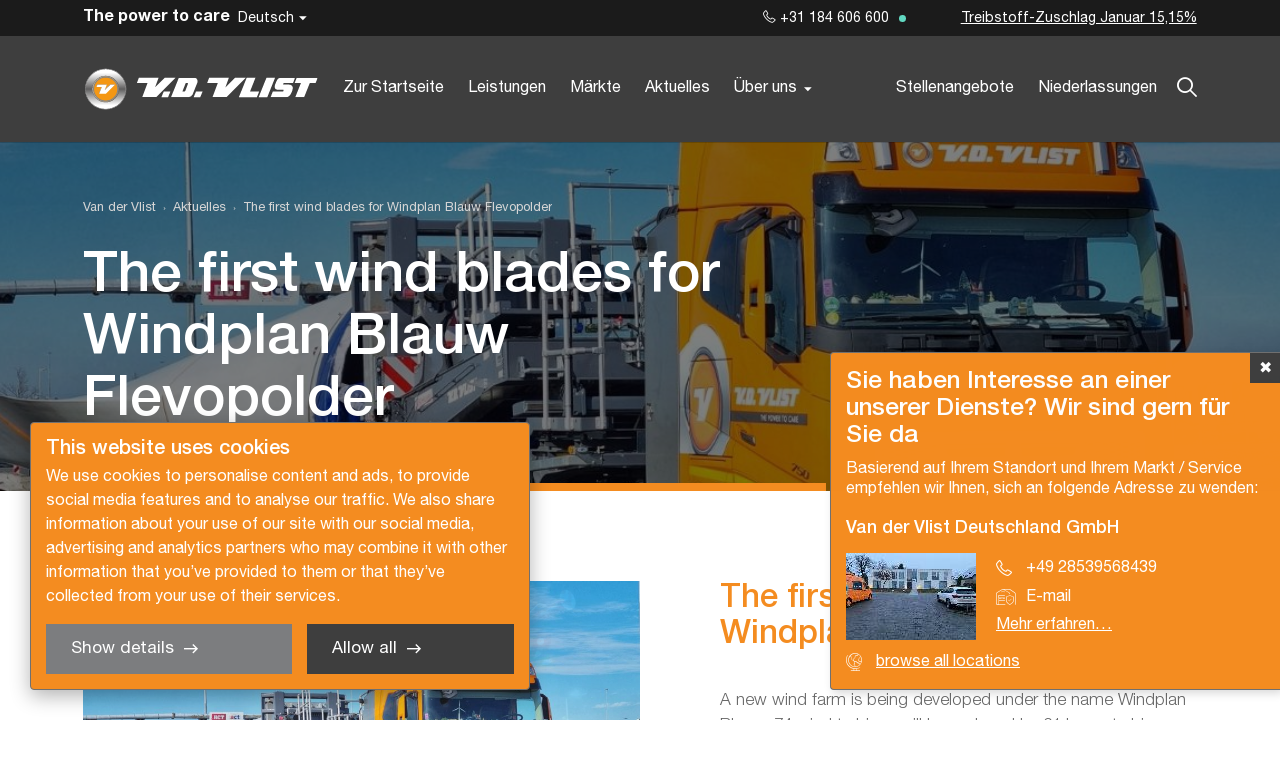

--- FILE ---
content_type: text/html; charset=UTF-8
request_url: https://www.vandervlist.com/de-de/the-first-wind-blades-for-windplan-blauw-flevopolder-1
body_size: 5713
content:
<!DOCTYPE html>
<html lang="de">

<head>
        <title>The first wind blades for Windplan Blauw Flevopolder  - Van der Vlist</title>

    <meta charset="UTF-8">
    <meta name="viewport" content="width=device-width, initial-scale=1.0">

    <!-- Google Tag Manager -->
<script>(function(w,d,s,l,i){w[l]=w[l]||[];w[l].push({'gtm.start':
new Date().getTime(),event:'gtm.js'});var f=d.getElementsByTagName(s)[0],
j=d.createElement(s),dl=l!='dataLayer'?'&l='+l:'';j.async=true;j.src=
'https://www.googletagmanager.com/gtm.js?id='+i+dl;f.parentNode.insertBefore(j,f);
})(window,document,'script','dataLayer','GTM-TXBLC6J');</script>
<!-- End Google Tag Manager -->

<script id="Cookiebot" src="https://consent.cookiebot.com/uc.js" data-cbid="d71266b0-b9d4-4723-ac4c-2845c2d98d31" type="text/javascript" async></script>
    <meta name="robots" content="index,follow">
    
    <!-- Schema.org markup for Google+ -->
<meta itemprop="name" content="The first wind blades for Windplan Blauw Flevopolder ">
<meta itemprop="description" content="">
    <meta itemprop="image" content="https://www.vandervlist.com/uploads/social_media/og_image/1200x630/default-social-images.jpg">

<!-- Twitter Card data -->
<meta name="twitter:card" content="summary">
<meta name="twitter:title" content="The first wind blades for Windplan Blauw Flevopolder ">
<meta name="twitter:description" content="">
    <meta name="twitter:image" content="https://www.vandervlist.com/uploads/social_media/twitter_image/120x120/default-social-images.jpg">

<!-- Open Graph data -->
    <meta property="fb:app_id" content="303013424746978" />
<meta property="og:title" content="The first wind blades for Windplan Blauw Flevopolder " />
<meta property="og:type" content="article" />
    <meta property="og:url" content="https://www.vandervlist.com/de-de/the-first-wind-blades-for-windplan-blauw-flevopolder-1" />
    <meta property="og:image" content="https://www.vandervlist.com/uploads/social_media/og_image/1200x630/default-social-images.jpg" />
    <meta property="og:image:width" content="1200" />
    <meta property="og:image:height" content="629" />
<meta property="og:description" content="" />
    <meta property="og:site_name" content="Van der Vlist" />
    <meta property="article:published_time" content="2022-05-10T00:00:00+02:00" />

            <link rel="canonical" href="https://www.vandervlist.com/de-de/the-first-wind-blades-for-windplan-blauw-flevopolder-1">
            
                        <link rel="alternate" href="https://www.vandervlist.com/the-first-wind-blades-for-windplan-blauw-flevopolder-1" hreflang="x-default">
        
                                                                                                            <link rel="alternate" href="https://www.vandervlist.com/af-za/the-first-wind-blades-for-windplan-blauw-flevopolder-1" hreflang="af-za" />
                                                                                                <link rel="alternate" href="https://www.vandervlist.com/az-az/the-first-wind-blades-for-windplan-blauw-flevopolder-1" hreflang="az-az" />
                                                                                                <link rel="alternate" href="https://www.vandervlist.com/bg/the-first-wind-blades-for-windplan-blauw-flevopolder-1" hreflang="bg" />
                                                                                                <link rel="alternate" href="https://www.vandervlist.com/bs/the-first-wind-blades-for-windplan-blauw-flevopolder-1" hreflang="bs" />
                                                                                                <link rel="alternate" href="https://www.vandervlist.com/ca-ad/the-first-wind-blades-for-windplan-blauw-flevopolder-1" hreflang="ca-ad" />
                                                                                                <link rel="alternate" href="https://www.vandervlist.com/cy-gb/the-first-wind-blades-for-windplan-blauw-flevopolder-1" hreflang="cy-gb" />
                                                                                                <link rel="alternate" href="https://www.vandervlist.com/da-dk/the-first-wind-blades-for-windplan-blauw-flevopolder-1" hreflang="da-dk" />
                                                                                                <link rel="alternate" href="https://www.vandervlist.com/ee/the-first-wind-blades-for-windplan-blauw-flevopolder-1" hreflang="ee" />
                                                                                                <link rel="alternate" href="https://www.vandervlist.com/en/the-first-wind-blades-for-windplan-blauw-flevopolder-1" hreflang="en" />
                                                                                                <link rel="alternate" href="https://www.vandervlist.com/en-au/the-first-wind-blades-for-windplan-blauw-flevopolder-1" hreflang="en-au" />
                                                                                                <link rel="alternate" href="https://www.vandervlist.com/en-ca/the-first-wind-blades-for-windplan-blauw-flevopolder-1" hreflang="en-ca" />
                                                                                                <link rel="alternate" href="https://www.vandervlist.com/en-gb/the-first-wind-blades-for-windplan-blauw-flevopolder-1" hreflang="en-gb" />
                                                                                                <link rel="alternate" href="https://www.vandervlist.com/en-gi/the-first-wind-blades-for-windplan-blauw-flevopolder-1" hreflang="en-gi" />
                                                                                                <link rel="alternate" href="https://www.vandervlist.com/en-ie/the-first-wind-blades-for-windplan-blauw-flevopolder-1" hreflang="en-ie" />
                                                                                                <link rel="alternate" href="https://www.vandervlist.com/en-in/the-first-wind-blades-for-windplan-blauw-flevopolder-1" hreflang="en-in" />
                                                                                                <link rel="alternate" href="https://www.vandervlist.com/en-nz/the-first-wind-blades-for-windplan-blauw-flevopolder-1" hreflang="en-nz" />
                                                                                                <link rel="alternate" href="https://www.vandervlist.com/en-tt/the-first-wind-blades-for-windplan-blauw-flevopolder-1" hreflang="en-tt" />
                                                                                                <link rel="alternate" href="https://www.vandervlist.com/en-us/the-first-wind-blades-for-windplan-blauw-flevopolder-1" hreflang="en-us" />
                                                                                                <link rel="alternate" href="https://www.vandervlist.com/en-za/the-first-wind-blades-for-windplan-blauw-flevopolder-1" hreflang="en-za" />
                                                                                                <link rel="alternate" href="https://www.vandervlist.com/fi/the-first-wind-blades-for-windplan-blauw-flevopolder-1" hreflang="fi" />
                                                                                                <link rel="alternate" href="https://www.vandervlist.com/gb/the-first-wind-blades-for-windplan-blauw-flevopolder-1" hreflang="gb" />
                                                                                                <link rel="alternate" href="https://www.vandervlist.com/gd-gb/the-first-wind-blades-for-windplan-blauw-flevopolder-1" hreflang="gd-gb" />
                                                                                                <link rel="alternate" href="https://www.vandervlist.com/gr/the-first-wind-blades-for-windplan-blauw-flevopolder-1" hreflang="gr" />
                                                                                                <link rel="alternate" href="https://www.vandervlist.com/hr/the-first-wind-blades-for-windplan-blauw-flevopolder-1" hreflang="hr" />
                                                                                                <link rel="alternate" href="https://www.vandervlist.com/hu-hu/the-first-wind-blades-for-windplan-blauw-flevopolder-1" hreflang="hu-hu" />
                                                                                                <link rel="alternate" href="https://www.vandervlist.com/is/the-first-wind-blades-for-windplan-blauw-flevopolder-1" hreflang="is" />
                                                                                                <link rel="alternate" href="https://www.vandervlist.com/it/the-first-wind-blades-for-windplan-blauw-flevopolder-1" hreflang="it" />
                                                                                                <link rel="alternate" href="https://www.vandervlist.com/lt/the-first-wind-blades-for-windplan-blauw-flevopolder-1" hreflang="lt" />
                                                                                                <link rel="alternate" href="https://www.vandervlist.com/lv/the-first-wind-blades-for-windplan-blauw-flevopolder-1" hreflang="lv" />
                                                                                                <link rel="alternate" href="https://www.vandervlist.com/md/the-first-wind-blades-for-windplan-blauw-flevopolder-1" hreflang="md" />
                                                                                                <link rel="alternate" href="https://www.vandervlist.com/me/the-first-wind-blades-for-windplan-blauw-flevopolder-1" hreflang="me" />
                                                                                                <link rel="alternate" href="https://www.vandervlist.com/mk/the-first-wind-blades-for-windplan-blauw-flevopolder-1" hreflang="mk" />
                                                                                                <link rel="alternate" href="https://www.vandervlist.com/mt/the-first-wind-blades-for-windplan-blauw-flevopolder-1" hreflang="mt" />
                                                                                                <link rel="alternate" href="https://www.vandervlist.com/no/the-first-wind-blades-for-windplan-blauw-flevopolder-1" hreflang="no" />
                                                                                                <link rel="alternate" href="https://www.vandervlist.com/pt-pt/the-first-wind-blades-for-windplan-blauw-flevopolder-1" hreflang="pt-pt" />
                                                                                                <link rel="alternate" href="https://www.vandervlist.com/ro/the-first-wind-blades-for-windplan-blauw-flevopolder-1" hreflang="ro" />
                                                                                                <link rel="alternate" href="https://www.vandervlist.com/rs/the-first-wind-blades-for-windplan-blauw-flevopolder-1" hreflang="rs" />
                                                                                                <link rel="alternate" href="https://www.vandervlist.com/se/the-first-wind-blades-for-windplan-blauw-flevopolder-1" hreflang="se" />
                                                                                                <link rel="alternate" href="https://www.vandervlist.com/si/the-first-wind-blades-for-windplan-blauw-flevopolder-1" hreflang="si" />
                                                                                                <link rel="alternate" href="https://www.vandervlist.com/sk/the-first-wind-blades-for-windplan-blauw-flevopolder-1" hreflang="sk" />
                                                                                                <link rel="alternate" href="https://www.vandervlist.com/sm/the-first-wind-blades-for-windplan-blauw-flevopolder-1" hreflang="sm" />
                                                                                                <link rel="alternate" href="https://www.vandervlist.com/ua/the-first-wind-blades-for-windplan-blauw-flevopolder-1" hreflang="ua" />
                                                                                                <link rel="alternate" href="https://www.vandervlist.com/va/the-first-wind-blades-for-windplan-blauw-flevopolder-1" hreflang="va" />
                                                                                                <link rel="alternate" href="https://www.vandervlist.com/xk/the-first-wind-blades-for-windplan-blauw-flevopolder-1" hreflang="xk" />
                                                                                                                                                                                    <link rel="alternate" href="https://www.vandervlist.com/fy-nl/the-first-wind-blades-for-windplan-blauw-flevopolder" hreflang="fy-nl" />
                                                                                                <link rel="alternate" href="https://www.vandervlist.com/nl-be/the-first-wind-blades-for-windplan-blauw-flevopolder" hreflang="nl-be" />
                                                                                                <link rel="alternate" href="https://www.vandervlist.com/nl-nl/the-first-wind-blades-for-windplan-blauw-flevopolder" hreflang="nl-nl" />
                                                                                                                                                                                    <link rel="alternate" href="https://www.vandervlist.com/de-at/the-first-wind-blades-for-windplan-blauw-flevopolder-1" hreflang="de-at" />
                                                                                                <link rel="alternate" href="https://www.vandervlist.com/de-ch/the-first-wind-blades-for-windplan-blauw-flevopolder-1" hreflang="de-ch" />
                                                                                                <link rel="alternate" href="https://www.vandervlist.com/de-de/the-first-wind-blades-for-windplan-blauw-flevopolder-1" hreflang="de-de" />
                                                                                                <link rel="alternate" href="https://www.vandervlist.com/de-li/the-first-wind-blades-for-windplan-blauw-flevopolder-1" hreflang="de-li" />
                                                                                                <link rel="alternate" href="https://www.vandervlist.com/de-lu/the-first-wind-blades-for-windplan-blauw-flevopolder-1" hreflang="de-lu" />
                                                                                                <link rel="alternate" href="https://www.vandervlist.com/dsb-de/the-first-wind-blades-for-windplan-blauw-flevopolder-1" hreflang="dsb-de" />
                                                                                                <link rel="alternate" href="https://www.vandervlist.com/rm-ch/the-first-wind-blades-for-windplan-blauw-flevopolder-1" hreflang="rm-ch" />
                                                                                                                                                                                    <link rel="alternate" href="https://www.vandervlist.com/br-fr/the-first-wind-blades-for-windplan-blauw-flevopolder-1" hreflang="br-fr" />
                                                                                                <link rel="alternate" href="https://www.vandervlist.com/co-fr/the-first-wind-blades-for-windplan-blauw-flevopolder-1" hreflang="co-fr" />
                                                                                                <link rel="alternate" href="https://www.vandervlist.com/fr-be/the-first-wind-blades-for-windplan-blauw-flevopolder-1" hreflang="fr-be" />
                                                                                                <link rel="alternate" href="https://www.vandervlist.com/fr-ch/the-first-wind-blades-for-windplan-blauw-flevopolder-1" hreflang="fr-ch" />
                                                                                                <link rel="alternate" href="https://www.vandervlist.com/fr-fr/the-first-wind-blades-for-windplan-blauw-flevopolder-1" hreflang="fr-fr" />
                                                                                                <link rel="alternate" href="https://www.vandervlist.com/fr-lu/the-first-wind-blades-for-windplan-blauw-flevopolder-1" hreflang="fr-lu" />
                                                                                                <link rel="alternate" href="https://www.vandervlist.com/fr-mc/the-first-wind-blades-for-windplan-blauw-flevopolder-1" hreflang="fr-mc" />
                                                                                                <link rel="alternate" href="https://www.vandervlist.com/lb-lu/the-first-wind-blades-for-windplan-blauw-flevopolder-1" hreflang="lb-lu" />
                                                                                                                                                                                    <link rel="alternate" href="https://www.vandervlist.com/es-es/the-first-wind-blades-for-windplan-blauw-flevopolder-1" hreflang="es-es" />
                                                                                                                                                                                    <link rel="alternate" href="https://www.vandervlist.com/pl/the-first-wind-blades-for-windplan-blauw-flevopolder-1" hreflang="pl" />
                                                                                                                                    
    <link rel="stylesheet" href="/templates/css/global.css?version=v.1768485600" type="text/css">


    <link rel="apple-touch-icon" sizes="180x180" href="/apple-touch-icon.png">
    <link rel="icon" type="image/png" sizes="32x32" href="/favicon-32x32.png">
    <link rel="icon" type="image/png" sizes="16x16" href="/favicon-16x16.png">
    <link rel="manifest" href="/site.webmanifest">
    <link rel="mask-icon" href="/safari-pinned-tab.svg" color="#5bbad5">
    <meta name="msapplication-TileColor" content="#ffffff">
    <meta name="theme-color" content="#ffffff">

    </head>

<body>
    <!-- Google Tag Manager (noscript) -->
<noscript><iframe src="https://www.googletagmanager.com/ns.html?id=GTM-TXBLC6J"
height="0" width="0" style="display:none;visibility:hidden"></iframe></noscript>
<!-- End Google Tag Manager (noscript) -->    <header id="top">
        <div class="primary-segment">
            <div class="inner">
                <div class="pre-top">
                    <button type="button" id="trigger-menu-main" class="hamburger" aria-controls="menu-main"
                        aria-expanded="false" aria-label="Menu">
                        <span class="hamburger-box">
                            <span class="hamburger-inner"></span>
                        </span>
                    </button>
                    <a href="/de-de" class="logo">
                        <img src="/templates/img/vdvlist-logo.svg" alt="vdvlist-logo">
                    </a>
                </div>
                <div class="actions-box">
                    <div class="languages-box">
    <button class="icon-globe_alt trigger-languages-menu" type="button"><span class="active-language">Deutsch</span></button>
    <ul class="languages-menu">
                                                                            <li>
                        <a href="https://www.vandervlist.com/fr-fr/the-first-wind-blades-for-windplan-blauw-flevopolder-1"
                           class="">Français</a>
                    </li>
                                                                                    <li>
                        <a href="https://www.vandervlist.com/nl-nl/the-first-wind-blades-for-windplan-blauw-flevopolder"
                           class="">Nederlands</a>
                    </li>
                                                                                    <li>
                        <a href="https://www.vandervlist.com/en-gb/the-first-wind-blades-for-windplan-blauw-flevopolder-1"
                           class="">English</a>
                    </li>
                                                                                                        <li>
                        <a href="https://www.vandervlist.com/de-de/the-first-wind-blades-for-windplan-blauw-flevopolder-1"
                           class="state-current">Deutsch</a>
                    </li>
                                                                                                                            <li>
                        <a href="https://www.vandervlist.com/es-es/the-first-wind-blades-for-windplan-blauw-flevopolder-1"
                           class="">España</a>
                    </li>
                                                                                                                                                                                                                                                                                                                                    <li>
                        <a href="https://www.vandervlist.com/pl/the-first-wind-blades-for-windplan-blauw-flevopolder-1"
                           class="">Polski</a>
                    </li>
                                                                                                                                                                                                                                                                                                                                                                                                                                                                                                                                                                                                                                                                                                                                                                                                                                                                                                                                                                                                                                                                                                                                                                                                                                                                                                                                                                                                                                                                                                                            </ul>
</div>
                    <div class="search-box">
                        <label class="trigger-search" for="search"><span class="icon-search"></span></label>
                        <form class="search-suggestios-wrapper" action="/de-de/suchen" id="search-box" method="GET">
  <div class="search-suggestions">
    <div class="form-field state-search-field">
      <input type="search" id="search"  name="q" placeholder="Zoeken…" value="" data-results-container="results" required>
      <label for="search" class="search-input-label"></label>
      <button class="btn-reset" type="reset">
        <span class="icon-close"></span>
      </button>
    </div>
    <div class="results">
      <ul class="results-block">
      </ul>
    </div>
  </div>
</form>                    </div>
                </div>
            </div>
            <nav id="primary-top">
                			<ul class="menu-main state-primary">
			                <li class=" el">
                    <a href="/de-de"                        title="Van der Vlist Transport Group">
                        Zur Startseite
                                            </a>
                                    </li>
			                <li class=" el">
                    <a href="/de-de/leistungen"                        title="Leistungen">
                        Leistungen
                                            </a>
                                    </li>
			                <li class=" el">
                    <a href="/de-de/markte"                        title="Märkte">
                        Märkte
                                            </a>
                                    </li>
			                <li class=" el">
                    <a href="/de-de/aktuelles"                        title="Aktuelles">
                        Aktuelles
                                            </a>
                                    </li>
			                <li class=" el state-has-sub-menu">
                    <a href="/de-de/uber-uns"                        title="Über uns">
                        Über uns
                                            </a>
                                            <ul class="sub-menu">
            <li class=" sub-menu-item">
            <a href="/de-de/zeitleiste"                title="Zeitleiste">
                Zeitleiste
                            </a>
        </li>
    </ul>                                    </li>
					</ul>
	                			<ul class="menu-main state-secondary">
			                <li class=" el">
                    <a href="/de-de/stellenangebote"                        title="Stellenangebote">
                        Stellenangebote
                                            </a>
                                    </li>
			                <li class=" el">
                    <a href="/de-de/niederlassungen"                        title="Niederlassungen">
                        Niederlassungen
                                            </a>
                                    </li>
					</ul>
	                <div class="cta-cont">
                    <div class="cta-cont-inner">
    <p class="brand-label">The power to care </p>
    <div class="info-cta state-primary">
                    <a href="tel:+31 184 606 600" class="link-btn state-secondary state-icon-left"><span
                    class="icon-phone"></span>
                +31 184 606 600</a>
                            <p>
                </p>
            </div>
    <div class="info-cta state-secondary">
                    <a href=""></a>
                            <a href="/en-gb/fuel-surcharge">Treibstoff-Zuschlag Januar 15,15%</a>
            </div>
</div>                </div>
            </nav>
        </div>
        <div class="overlay"></div>
    </header>

    <div class="detail-pages-intro-block state-section-colored state-default  state-bg-image "style="background-image: url(/uploads/nieuws/background_item/1440x315/the-first-wind-blades-for-windplan-blauw-flevopolder.jpg)">
    <div class="inner-wrap">
        <div class="content">
            
<div class="breadcrumbs state-section-colored" role="navigation">
    <div class="inner-wrap">
        <ol class="breadcrumbs-list" itemscope="" itemtype="http://schema.org/BreadcrumbList" role="menu">
            <li itemprop="itemListElement" itemscope itemtype="http://schema.org/ListItem">
                <a itemtype="http://schema.org/Thing" itemprop="item"
                    href="/de-de">
                     <span itemprop="name">Van der Vlist</span> 
                </a>
                <meta itemprop="position" content="1" />
            </li>
                            <li role="menuitem" itemprop="itemListElement" itemscope itemtype="http://schema.org/ListItem">
                   
                    <a href="/de-de/aktuelles" itemprop="url">
                        <span itemprop="name">Aktuelles</span>
                    </a>
                    <meta itemprop="position" content="2" />
                </li>
                            <li role="menuitem" itemprop="itemListElement" itemscope itemtype="http://schema.org/ListItem">
                   
                    <a href="/de-de/the-first-wind-blades-for-windplan-blauw-flevopolder-1" itemprop="url">
                        <span itemprop="name">The first wind blades for Windplan Blauw Flevopolder </span>
                    </a>
                    <meta itemprop="position" content="3" />
                </li>
                    </ol>
    </div>
</div>            <h1>The first wind blades for Windplan Blauw Flevopolder </h1>
        </div>
            </div>
</div>


			<div class="widget-two-columns state-split" >
    <div class="inner-wrap">
        <div class="media-box">
            <div class="timeline-images-slider state-widget">
                <div class="inner">
                    <div class="images-slider-cont">
                                                        <div class="image-slide">
        <picture class="flex-img">
            <source media="(min-width: 850px)" srcset="
                                    /image.php?file=/uploads/two-columns-widget/WP_Blauw_1_1920_x_1080.jpg&width=1000&signature=c3aa560b 1x,
                                    /image.php?file=/uploads/two-columns-widget/WP_Blauw_1_1920_x_1080.jpg&width=2000&signature=09ed3720 2x" />
            <source media="(min-width: 501px)" srcset="
                                    /image.php?file=/uploads/two-columns-widget/WP_Blauw_1_1920_x_1080.jpg&width=850&signature=746f527a 1x,
                                    /image.php?file=/uploads/two-columns-widget/WP_Blauw_1_1920_x_1080.jpg&width=1700&signature=8af69b2c 2x" />
            <source media="(max-width: 500px)" srcset="
                                    /image.php?file=/uploads/two-columns-widget/WP_Blauw_1_1920_x_1080.jpg&width=500&signature=1136431b 1x,
                                    /image.php?file=/uploads/two-columns-widget/WP_Blauw_1_1920_x_1080.jpg&width=1000&signature=c3aa560b 2x" />
            <img src="/image.php?file=/uploads/two-columns-widget/WP_Blauw_1_1920_x_1080.jpg&width=1000&signature=c3aa560b" alt="" />
        </picture>
    </div>
    <div class="image-slide">
        <picture class="flex-img">
            <source media="(min-width: 850px)" srcset="
                                    /image.php?file=/uploads/two-columns-widget/WP_Blauw_2_1920_x_1080.jpg&width=1000&signature=d72a92aa 1x,
                                    /image.php?file=/uploads/two-columns-widget/WP_Blauw_2_1920_x_1080.jpg&width=2000&signature=2c369c34 2x" />
            <source media="(min-width: 501px)" srcset="
                                    /image.php?file=/uploads/two-columns-widget/WP_Blauw_2_1920_x_1080.jpg&width=850&signature=04bb2028 1x,
                                    /image.php?file=/uploads/two-columns-widget/WP_Blauw_2_1920_x_1080.jpg&width=1700&signature=98ba5277 2x" />
            <source media="(max-width: 500px)" srcset="
                                    /image.php?file=/uploads/two-columns-widget/WP_Blauw_2_1920_x_1080.jpg&width=500&signature=3d8235e8 1x,
                                    /image.php?file=/uploads/two-columns-widget/WP_Blauw_2_1920_x_1080.jpg&width=1000&signature=d72a92aa 2x" />
            <img src="/image.php?file=/uploads/two-columns-widget/WP_Blauw_2_1920_x_1080.jpg&width=1000&signature=d72a92aa" alt="" />
        </picture>
    </div>
    <div class="image-slide">
        <picture class="flex-img">
            <source media="(min-width: 850px)" srcset="
                                    /image.php?file=/uploads/two-columns-widget/WP_Blauw_4_1920_x_1080.jpg&width=1000&signature=a24745b1 1x,
                                    /image.php?file=/uploads/two-columns-widget/WP_Blauw_4_1920_x_1080.jpg&width=2000&signature=4c13895a 2x" />
            <source media="(min-width: 501px)" srcset="
                                    /image.php?file=/uploads/two-columns-widget/WP_Blauw_4_1920_x_1080.jpg&width=850&signature=2f0c51da 1x,
                                    /image.php?file=/uploads/two-columns-widget/WP_Blauw_4_1920_x_1080.jpg&width=1700&signature=cc25744a 2x" />
            <source media="(max-width: 500px)" srcset="
                                    /image.php?file=/uploads/two-columns-widget/WP_Blauw_4_1920_x_1080.jpg&width=500&signature=618e3a94 1x,
                                    /image.php?file=/uploads/two-columns-widget/WP_Blauw_4_1920_x_1080.jpg&width=1000&signature=a24745b1 2x" />
            <img src="/image.php?file=/uploads/two-columns-widget/WP_Blauw_4_1920_x_1080.jpg&width=1000&signature=a24745b1" alt="" />
        </picture>
    </div>
    <div class="image-slide">
        <picture class="flex-img">
            <source media="(min-width: 850px)" srcset="
                                    /image.php?file=/uploads/two-columns-widget/WP_Blauw_5_1920_x_1080.jpg&width=1000&signature=2c00bdd3 1x,
                                    /image.php?file=/uploads/two-columns-widget/WP_Blauw_5_1920_x_1080.jpg&width=2000&signature=6d0fdd10 2x" />
            <source media="(min-width: 501px)" srcset="
                                    /image.php?file=/uploads/two-columns-widget/WP_Blauw_5_1920_x_1080.jpg&width=850&signature=7e6f31ad 1x,
                                    /image.php?file=/uploads/two-columns-widget/WP_Blauw_5_1920_x_1080.jpg&width=1700&signature=20424a6a 2x" />
            <source media="(max-width: 500px)" srcset="
                                    /image.php?file=/uploads/two-columns-widget/WP_Blauw_5_1920_x_1080.jpg&width=500&signature=faac3324 1x,
                                    /image.php?file=/uploads/two-columns-widget/WP_Blauw_5_1920_x_1080.jpg&width=1000&signature=2c00bdd3 2x" />
            <img src="/image.php?file=/uploads/two-columns-widget/WP_Blauw_5_1920_x_1080.jpg&width=1000&signature=2c00bdd3" alt="" />
        </picture>
    </div>
    <div class="image-slide">
        <picture class="flex-img">
            <source media="(min-width: 850px)" srcset="
                                    /image.php?file=/uploads/two-columns-widget/WP_Blauw_6_1920_x_1080.jpg&width=1000&signature=2e3b1db7 1x,
                                    /image.php?file=/uploads/two-columns-widget/WP_Blauw_6_1920_x_1080.jpg&width=2000&signature=d5c32830 2x" />
            <source media="(min-width: 501px)" srcset="
                                    /image.php?file=/uploads/two-columns-widget/WP_Blauw_6_1920_x_1080.jpg&width=850&signature=667aab04 1x,
                                    /image.php?file=/uploads/two-columns-widget/WP_Blauw_6_1920_x_1080.jpg&width=1700&signature=310f7fe6 2x" />
            <source media="(max-width: 500px)" srcset="
                                    /image.php?file=/uploads/two-columns-widget/WP_Blauw_6_1920_x_1080.jpg&width=500&signature=b8957b6d 1x,
                                    /image.php?file=/uploads/two-columns-widget/WP_Blauw_6_1920_x_1080.jpg&width=1000&signature=2e3b1db7 2x" />
            <img src="/image.php?file=/uploads/two-columns-widget/WP_Blauw_6_1920_x_1080.jpg&width=1000&signature=2e3b1db7" alt="" />
        </picture>
    </div>
    <div class="image-slide">
        <picture class="flex-img">
            <source media="(min-width: 850px)" srcset="
                                    /image.php?file=/uploads/two-columns-widget/WP_Blauw_7_1920_x_1080.jpg&width=1000&signature=702808db 1x,
                                    /image.php?file=/uploads/two-columns-widget/WP_Blauw_7_1920_x_1080.jpg&width=2000&signature=cc3188d8 2x" />
            <source media="(min-width: 501px)" srcset="
                                    /image.php?file=/uploads/two-columns-widget/WP_Blauw_7_1920_x_1080.jpg&width=850&signature=e1f707f7 1x,
                                    /image.php?file=/uploads/two-columns-widget/WP_Blauw_7_1920_x_1080.jpg&width=1700&signature=b8cf746f 2x" />
            <source media="(max-width: 500px)" srcset="
                                    /image.php?file=/uploads/two-columns-widget/WP_Blauw_7_1920_x_1080.jpg&width=500&signature=a5d56935 1x,
                                    /image.php?file=/uploads/two-columns-widget/WP_Blauw_7_1920_x_1080.jpg&width=1000&signature=702808db 2x" />
            <img src="/image.php?file=/uploads/two-columns-widget/WP_Blauw_7_1920_x_1080.jpg&width=1000&signature=702808db" alt="" />
        </picture>
    </div>
    <div class="image-slide">
        <picture class="flex-img">
            <source media="(min-width: 850px)" srcset="
                                    /image.php?file=/uploads/two-columns-widget/WP_Blauw_8_1920_x_1080.jpg&width=1000&signature=d8252de0 1x,
                                    /image.php?file=/uploads/two-columns-widget/WP_Blauw_8_1920_x_1080.jpg&width=2000&signature=03c90454 2x" />
            <source media="(min-width: 501px)" srcset="
                                    /image.php?file=/uploads/two-columns-widget/WP_Blauw_8_1920_x_1080.jpg&width=850&signature=da6f9204 1x,
                                    /image.php?file=/uploads/two-columns-widget/WP_Blauw_8_1920_x_1080.jpg&width=1700&signature=aa475aeb 2x" />
            <source media="(max-width: 500px)" srcset="
                                    /image.php?file=/uploads/two-columns-widget/WP_Blauw_8_1920_x_1080.jpg&width=500&signature=4d8f1bc7 1x,
                                    /image.php?file=/uploads/two-columns-widget/WP_Blauw_8_1920_x_1080.jpg&width=1000&signature=d8252de0 2x" />
            <img src="/image.php?file=/uploads/two-columns-widget/WP_Blauw_8_1920_x_1080.jpg&width=1000&signature=d8252de0" alt="" />
        </picture>
    </div>
                                            </div>
                    <div class="arrows-cont"></div>
                </div>
            </div>
                    </div>
        <div class="content-box">
            <h2 class="title ">The first wind blades for Windplan Blauw Flevopolder </h2>
            <p class="intro">A new wind farm is being developed under the name Windplan Blauw. 74 wind turbines will be replaced by 61 larger turbines with more capacity. These will generate power for approximately 450,000 households.</p>

<p class="intro">The first V162 wind blades were transported to the Flevopolder by Van der Vlist. A special road transport with a total transport length of 93 metres each! From the harbour in Amsterdam the transport left, under escort, for the northwest corner of Flevoland.</p>

<p class="intro">To transport these wind blades, Van der Vlist uses a dolly system that can carry wind blades of 70 metres and more.</p>

<p class="intro">For wind turbine projects, Van der Vlist has project and site managers who advise from the preliminary stages on logistics, feasibility studies and engineering, among other things.&nbsp; They then ensure the project runs smoothly from start to finish.</p>

        </div>
    </div>
</div>
	            <div class="popup state-open">
            <div class="inner">
                <button type="button" class="trigger-close">&#10006;</button>
                <p class="block-title">Sie haben Interesse an einer unserer Dienste?  Wir sind gern für Sie da</p>
                <p>Basierend auf Ihrem Standort und Ihrem Markt / Service empfehlen wir Ihnen, sich an folgende Adresse zu wenden:
                </p>
                <div class="box">
                    <p class="title">Van der Vlist Deutschland GmbH</p>
                    <div class="inner-box">
                                                    <img src="/uploads/offices/popup/131x87/germany.jpg" alt="Van der Vlist Deutschland GmbH">
                                                <div class="cta-links">
                            <a href="tel:004928539568439"
                                class="icon-phone"><span>+49 28539568439</span></a>
                            <a href="mailto:info@vandervlist.com"
                                class="icon-storage"><span>E-mail</span></a>
                                                            <a href="/de-de/schermbeck"
                                    class="cta-more">Mehr erfahren…</a>
                                                    </div>
                    </div>
                </div>
                <a href="/de-de/niederlassungen"
                    class="cta-location icon-globe">browse all locations</a>
            </div>
        </div>
        <footer id="bottom" class="state-section-colored">
        <div class="inner-wrap">
            <div class="row state-primary">
                <div class="row-inner">
                    <div class="col office-details">
                        <div class="inner">
                                                    </div>
                    </div>
                    <div class="col info-details">
                        <div class="inner">
                                                                                                            </div>
                    </div>
                    <div class="col">
                        <div class="inner">
                            <div class="social-box social-follow">
            <a target="_blank" class="icon-facebook" href="https://www.facebook.com/vandervlisttransportgroepbv" rel="nofollow"></a>
                <a target="_blank" class="icon-instagram" href="https://www.instagram.com/vandervlisttransportgroup/" rel="nofollow"></a>
        <br>
            <a target="_blank" class="icon-linkedin" href="https://www.linkedin.com/company/vandervlisttransportgroup/" rel="nofollow"></a>
                <a target="_blank" class="icon-youtube" href="https://www.youtube.com/user/vanderVlistGroup" rel="nofollow"></a>
    </div>                        </div>
                    </div>
                    <div class="col">
                        <div class="inner">
                                                        <p class="copyright-info">Copyright &copy; 2026 Van der Vlist</p>
                            <a id="credits" target="_blank"
                                href="https://www.steets.nl/?utm_source=vandervlist.com&utm_medium=referral&utm_campaign=footer-logo-steets"
                                title="Strategie. Creatie. Code."></a>
                        </div>
                    </div>
                </div>
            </div>
            <div class="row state-secondary">
                <div class="col certification-col">
                    	<ul>
					<li>
				<a href="/de-de/angebot-anfragen" title="Angebot anfragen"><span>Angebot anfragen</span></a>
			</li>
					<li>
				<a href="/de-de/newsletter-abonnieren" title="Newsletter abonnieren"><span>Newsletter abonnieren</span></a>
			</li>
					<li>
				<a href="/de-de/allgemeine-bedingungen" title="Allgemeine Bedingungen"><span>Allgemeine Bedingungen</span></a>
			</li>
					<li>
				<a href="/de-de/datenschutzerklarung" title="Datenschutzerklärung"><span>Datenschutzerklärung</span></a>
			</li>
					<li>
				<a href="/de-de/broschuere" title="Broschüre "><span>Broschüre</span></a>
			</li>
					<li>
				<a href="/de-de/certificeringen-1" title="Zertifizierungen"><span>Zertifizierungen</span></a>
			</li>
			</ul>
                </div>
                            </div>
        </div>
    </footer>
    <script type="text/javascript"
        src="/cache/Locale/de.js?version=v.1768485600">
        
    </script>
            <script type="text/javascript">
            var jsdata = {"language":{"current_language":"de"},"locale":{"current_locale":"de-de"},"site":{"current_site":"1"},"default":{"version_string":"?version=v.1768485600","recaptcha_key":"6Lc8LxspAAAAAJtM-XUurPxFGO8NrXfOuWjO5dPD"}};
        </script>
        <script type="text/javascript" src="/templates/js/minified.js?version=v.1768485600"></script>
    
        </body>

</html>

--- FILE ---
content_type: text/plain
request_url: https://www.google-analytics.com/j/collect?v=1&_v=j102&aip=1&a=1044760813&t=pageview&_s=1&dl=https%3A%2F%2Fwww.vandervlist.com%2Fde-de%2Fthe-first-wind-blades-for-windplan-blauw-flevopolder-1&ul=en-us%40posix&dt=The%20first%20wind%20blades%20for%20Windplan%20Blauw%20Flevopolder%20-%20Van%20der%20Vlist&sr=1280x720&vp=1280x720&_u=YEBAAEABAAAAACAAI~&jid=1457251665&gjid=209763528&cid=78407557.1768488761&tid=UA-1874680-83&_gid=1277569312.1768488761&_r=1&_slc=1&gtm=45He61d1n81TXBLC6Jv853620304za200zd853620304&gcd=13l3l3l3l1l1&dma=0&tag_exp=103116026~103200004~104527906~104528500~104684208~104684211~105391253~115938466~115938469~116744867~116988315~117041588&z=2081803673
body_size: -451
content:
2,cG-VK4NJ6M0MN